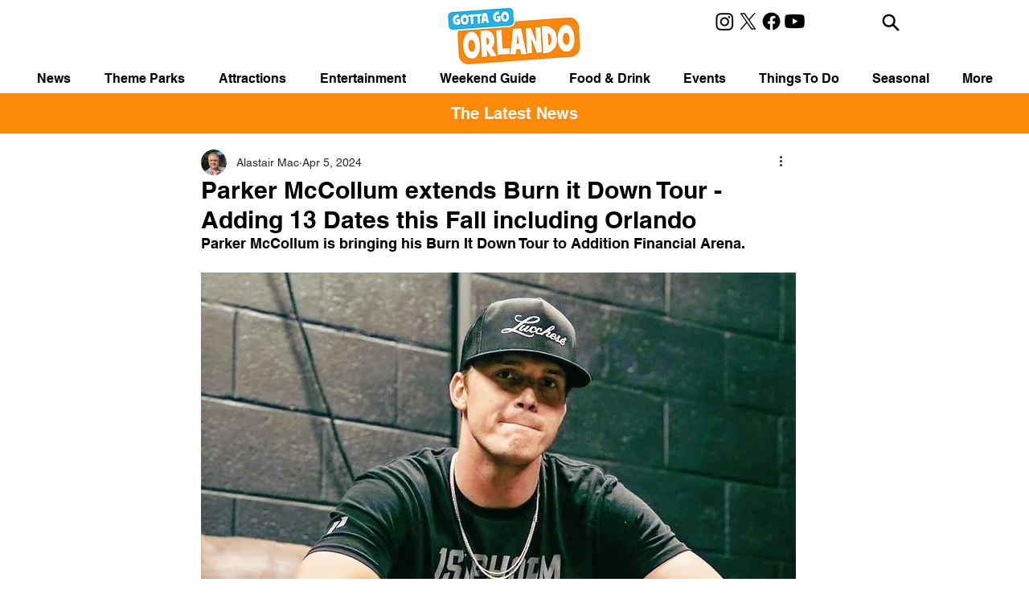

--- FILE ---
content_type: text/html; charset=utf-8
request_url: https://www.google.com/recaptcha/api2/aframe
body_size: 269
content:
<!DOCTYPE HTML><html><head><meta http-equiv="content-type" content="text/html; charset=UTF-8"></head><body><script nonce="WBkv6L857IMZ-UiGR9IBcw">/** Anti-fraud and anti-abuse applications only. See google.com/recaptcha */ try{var clients={'sodar':'https://pagead2.googlesyndication.com/pagead/sodar?'};window.addEventListener("message",function(a){try{if(a.source===window.parent){var b=JSON.parse(a.data);var c=clients[b['id']];if(c){var d=document.createElement('img');d.src=c+b['params']+'&rc='+(localStorage.getItem("rc::a")?sessionStorage.getItem("rc::b"):"");window.document.body.appendChild(d);sessionStorage.setItem("rc::e",parseInt(sessionStorage.getItem("rc::e")||0)+1);localStorage.setItem("rc::h",'1769059029696');}}}catch(b){}});window.parent.postMessage("_grecaptcha_ready", "*");}catch(b){}</script></body></html>